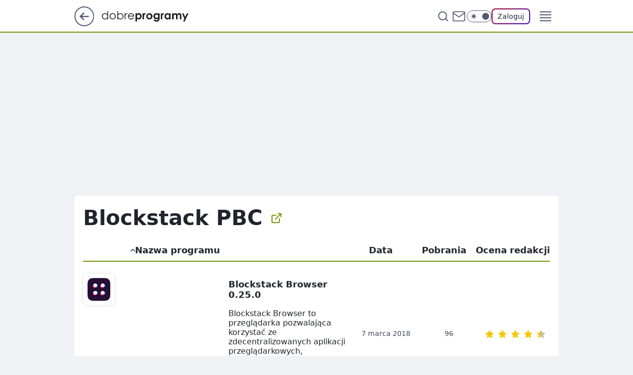

--- FILE ---
content_type: text/html; charset=utf-8
request_url: https://www.dobreprogramy.pl/blockstack-pbc,wydawca,6627212112951425
body_size: 12068
content:
<!doctype html><html lang="pl"><head><meta charSet="utf-8"/><meta http-equiv="x-ua-compatible" content="ie=edge"/><title data-react-helmet="true">Blockstack PBC - dobreprogramy</title><meta property="fb:app_id" content="1742181556037098"/><meta property="fb:pages" content="305335630685"/><meta property="og:site_name" content="dobreprogramy"/><meta property="og:locale" content="pl_PL"/><meta property="og:title" content="Blockstack PBC - dobreprogramy" data-react-helmet="true"/><meta property="og:description" content="Największy polski serwis o nowych technologiach - aktualności, oprogramowanie, publikacje, demonstracje, wideo, testy s…" data-react-helmet="true"/><meta property="og:url" content="https://www.dobreprogramy.pl/blockstack-pbc,wydawca,6627212112951425" data-react-helmet="true"/><meta name="twitter:card" content="summary" data-react-helmet="true"/><meta name="twitter:title" content="Blockstack PBC - dobreprogramy" data-react-helmet="true"/><meta name="twitter:description" content="Największy polski serwis o nowych technologiach - aktualności, oprogramowanie, publikacje, demonstracje, wideo, testy s…" data-react-helmet="true"/><meta property="og:type" content="website" data-react-helmet="true"/><meta property="og:image" content="https://www.dobreprogramy.pl/resources/tile-wide.png" data-react-helmet="true"/><meta property="og:image:url" content="https://www.dobreprogramy.pl/resources/tile-wide.png" data-react-helmet="true"/><meta property="og:image:width" content="1200" data-react-helmet="true"/><meta property="og:image:height" content="630" data-react-helmet="true"/><meta name="twitter:image" content="https://www.dobreprogramy.pl/resources/tile-wide.png" data-react-helmet="true"/><meta name="twitter:card" content="summary" data-react-helmet="true"/><meta name="twitter:site" content="@dobreprogramy"/><meta name="description" data-react-helmet="true" content="Największy polski serwis o nowych technologiach - aktualności, oprogramowanie, publikacje, demonstracje, wideo, testy s…"/><meta name="title" data-react-helmet="true" content="Blockstack PBC - dobreprogramy"/><meta name="logo" content="https://www.dobreprogramy.pl/L2xvZ28uY1MZFCwBFw5uR1pMeB1UGitdVgY0VRoI"/><meta name="viewport" content="width=device-width, initial-scale=1"/><meta name="breakpoints" content="629, 1139, 1365"/><meta name="content-width" content="device-width, 630, 980, 1280"/><link rel="manifest" href="/site.webmanifest"/><meta name="mobile-web-app-capable" content="yes"/><meta name="apple-mobile-web-app-capable" content="yes"/><meta name="apple-mobile-web-app-status-bar-style" content="black-translucent"/><meta name="theme-color" content="var(--color-pea-500)"/><link rel="apple-touch-icon" href="/resources/icons/icon.png"/><link href="/assets/9952fc4/staticStyles.css" rel="preload" as="style"/><link href="/assets/9952fc4/defaultThemeStyles.css" rel="preload" as="style"/><link href="/assets/9952fc4/0a14e48c.css" rel="preload" as="style"/><link href="/assets/9952fc4/d623c361.css" rel="preload" as="style"/><link href="https://www.dobreprogramy.pl/[base64]" rel="preload" as="script" crossorigin="anonymous"/><link href="https://www.wp.pl" rel="preconnect"/><link href="https://v.wpimg.pl" rel="preconnect"/><link href="https://www.googletagservices.com" rel="preconnect"/><link href="https://securepubads.g.doubleclick.net" rel="preconnect"/><link href="//connect.facebook.net" rel="dns-prefetch"/><link href="//cdn.pushpushgo.com" rel="dns-prefetch"/><link href="//ad.doubleclick.net" rel="dns-prefetch"/><link href="//pagead2.googlesyndication.com" rel="dns-prefetch"/><link href="//static.criteo.net" rel="dns-prefetch"/><link href="//fonts.googleapis.com" rel="dns-prefetch"/><link href="//fonts.gstatic.com" rel="dns-prefetch"/><link href="//c.amazon-adsystem.com" rel="dns-prefetch"/><link href="//bidder.criteo.com" rel="dns-prefetch"/><link href="//adx.adform.net" rel="dns-prefetch"/><link href="//fastlane.rubiconproject.com" rel="dns-prefetch"/><link href="//i.connectad.io" rel="dns-prefetch"/><link href="//hbopenbid.pubmatic.com" rel="dns-prefetch"/><link href="//htlb.casalemedia.com" rel="dns-prefetch"/><link href="//ib.adnxs.com" rel="dns-prefetch"/><link href="//ads.businessclick.com" rel="dns-prefetch"/><link href="//wirtualn-d.openx.net" rel="dns-prefetch"/><link href="//an.facebook.com" rel="dns-prefetch"/><link href="//a.teads.tv" rel="dns-prefetch"/><link href="//prebid-eu.creativecdn.com" rel="dns-prefetch"/><link rel="stylesheet" type="text/css" href="/assets/9952fc4/staticStyles.css"/><style id="inlineStyles">:root{--color-pea-50:#f5fbe1;--color-pea-100:#dbee9d;--color-pea-200:#8fbb01;--color-pea-300:#88ae04;--color-pea-400:#799e00;--color-pea-400-rgb:121, 158, 0;--color-pea-500:#729601;--color-pea-500-rgb:114, 150, 1;--color-pea-600:#6c8d00;--color-pea-700:#648300;--color-brand:var(--color-pea-500);--color-brand-rgb:var(--color-pea-500-rgb);--color-brand-lightened:#98c204;--color-brand-darkened:#759703;--color-brand-white:#f6fed7;--color-brand-link:var(--color-pea-500);--radius-brand:8px;}body.dark{--color-brand:var(--color-pea-400);--color-brand-rgb:var(--color-pea-400-rgb);--color-brand-link:var(--color-pea-200);}</style><link id="theme" rel="stylesheet" type="text/css" href="/assets/9952fc4/defaultThemeStyles.css"/><link rel="stylesheet" type="text/css" href="/assets/9952fc4/0a14e48c.css"/><link rel="stylesheet" type="text/css" href="/assets/9952fc4/d623c361.css"/><script src="https://www.dobreprogramy.pl/[base64]" crossorigin="anonymous"></script><script id="wpjslib-config">
          var screeningv2 = true;
          var WP = [];
          var wp_gaf_targeting = {"rv":"2","spin":"blzcymqa","rekids":"237763","prefly":"1","advSlots":"006","ctype":"programranking","cid":"","cview":"","cuct":"","ccategory":"","REKtagi":"","tmt":"","ciab":"","phtml":"www.dobreprogramy.pl/blockstack-pbc,wydawca,6627212112951425"};
          
          var rekid = '237763';
          var wp_sn = 'dobreprogramy';
          var wp_mobile = false;
          var wp_defer_vendors = 'siteReady';
          
          
          var wp_fb_id = null;
          var wp_push_notification_on = true;
          
          
          
          
  
  var wp_consent_color = 'var(--color-pea-500)'
  var wp_consent_logo = 'https://www.dobreprogramy.pl/logo.png'
  
  
  
  var wp_lang = 'pl';
  
          var wp_spa_config = {"platform":"desktop","payload":{"dot":{"ctype":"programranking","cplatform":"crisp","bunch":"AppsListing","href":"https://www.dobreprogramy.pl/blockstack-pbc,wydawca,6627212112951425","canonical":"https://www.dobreprogramy.pl/blockstack-pbc,wydawca,6627212112951425","darkmode":0}},"desktop":{"dot":{"base":"dobreprogramy","bunches":{"Home":"232275","Publication":"237755","Video":"237756","PublicationsListing":"237757","AppsIndex":"237763","AppsListing":"237763","App":"235655","AppPostDownload":"235662","AppThankYou":"235723","BlogsIndex":"237772","Blog":"237771","PublicationPremium":"240807","Gallery":"242492"}}},"mobile":{"dot":{"base":"dobreprogramy","bunches":{"Home":"234300","Publication":"237758","Video":"237759","PublicationsListing":"237760","AppsIndex":"237764","AppsListing":"237764","App":"235661","AppPostDownload":"235663","AppThankYou":"235663","BlogsIndex":"237774","Blog":"237773","PublicationPremium":"240808","Gallery":"242493"}}}};
          var TECH = true;
          
          wp_spa_config.payload.dot.layout = window.matchMedia('(min-width: 1366px)').matches ? 'wide' : 'narrow';
          window.matchMedia('(min-width: 1366px)').addEventListener('change', function(event) {
            wp_dot_addparams.layout = event.matches ? 'wide' : 'narrow';
          });
          
          var getPopoverAnchor = async () => document.querySelector('[data-role="onelogin-button"]');
          </script><meta name="gaf" content="blzcymqa"/><script id="gaf-fallback">!function(e,f){try{if(!document.cookie.match('(^|;)\s*WPdp=([^;]*)')||/google/i.test(window.navigator.userAgent))return;f.WP=f.WP||[];f.wp_pvid=f.wp_pvid||(function(){var output='';while(output.length<20){output+=Math.random().toString(16).substr(2);output=output.substr(0,20)}return output})(20);var abtest=function(){function e(t){return!(null==t)&&"object"==typeof t&&!Array.isArray(t)&&0<Object.keys(t).length}var t="",r=f.wp_abtest;return e(r)&&(t=Object.entries(r).map(([r,t])=>{if(e(t))return Object.entries(t).map(([t,e])=>r+"|"+t+"|"+e).join(";")}).join(";")),t}();var r,s,c=[["https://www","dobreprogramy","pl/[base64]"].join('.'),["pvid="+f.wp_pvid,(s=e.cookie.match(/(^|;)\s*PWA_adbd\s*=\s*([^;]+)/),"PWA_adbd="+(s?s.pop():"0")),location.search.substring(1),(r=e.referrer,r&&"PWAref="+encodeURIComponent(r.replace(/^https?:\/\//,""))),f.wp_sn&&"sn="+f.wp_sn, abtest&&"abtest="+encodeURIComponent(abtest)].filter(Boolean).join("&")].join("/?");e.write('<scr'+'ipt src="'+c+'"><\/scr'+'ipt>')}catch(_){console.error(_)}}(document,window);</script><script crossorigin="anonymous" src="https://www.dobreprogramy.pl/[base64]" id="wpjslib6" type="module" async=""></script><link rel="alternate" type="application/rss+xml" title="Aktualności" href="/rss/aktualnosci"/></head><body data-blocked-scroll="false" class=""><div data-container="true" id="root"><div class="bLzcDWiM"><div class="bLzcEHhQ"><div class="bLzcymqg"></div></div><div><script>(function (querySelector, slotNumber, querySelectorAlternative, handleNativeAd, nativeAdComponentClass) {var WP = window.WP;var setNative;if (handleNativeAd) {if (nativeAdComponentClass) {setNative = handleNativeAd(nativeAdComponentClass);}else {setNative = handleNativeAd;}}else {setNative = function (data, onViewCallback) {if (!window.callbacksAf) {window.callbacksAf = {};}var slotData = {dataNative: data,onViewCallback: onViewCallback,};window.callbacksAf[slotNumber] = slotData;};}if (typeof querySelector !== 'undefined' && typeof WP !== 'undefined') {WP.push(function () {WP.gaf.registerSlot(slotNumber, querySelector, {setNative: setNative,alternativeSlot: querySelectorAlternative,});});}})('.bLzcymqg', 6, '', null, '')</script></div></div><div class="bLzcDWiQ"><div class="bLzcEHhU"><div class="bLzcymqk"></div></div><div></div></div><div class="bLzcDWkr"><div class="bLzcEHjv"><div class="bLzcymrL"></div></div><div><script>(function (querySelector, slotNumber, querySelectorAlternative, handleNativeAd, nativeAdComponentClass) {var WP = window.WP;var setNative;if (handleNativeAd) {if (nativeAdComponentClass) {setNative = handleNativeAd(nativeAdComponentClass);}else {setNative = handleNativeAd;}}else {setNative = function (data, onViewCallback) {if (!window.callbacksAf) {window.callbacksAf = {};}var slotData = {dataNative: data,onViewCallback: onViewCallback,};window.callbacksAf[slotNumber] = slotData;};}if (typeof querySelector !== 'undefined' && typeof WP !== 'undefined') {WP.push(function () {WP.gaf.registerSlot(slotNumber, querySelector, {setNative: setNative,alternativeSlot: querySelectorAlternative,});});}})('.bLzcymrL', 89, '', null, '')</script></div></div><div class="blzcymqah"></div><div class="Nar"><header class="Xbf" data-st-area="header"><div class="Xb"><div class="B7b"><a href="https://www.wp.pl/?src01=20804" class="B7hx cHJldmVudENC" data-st-area="goToSG" target="_blank" rel="noopener"><svg xmlns="http://www.w3.org/2000/svg" width="41" height="40" fill="none" class="B7h1"><circle cx="20.447" cy="20" r="19" fill="transparent" stroke="currentColor" stroke-width="2"></circle><path fill="currentColor" d="m18.5 12.682-.166.133-6.855 6.472a1 1 0 0 0-.089.099l.117-.126q-.087.082-.155.175l-.103.167-.075.179q-.06.178-.06.374l.016.193.053.208.08.178.103.16.115.131 6.853 6.47a1.4 1.4 0 0 0 1.897 0 1.213 1.213 0 0 0 .141-1.634l-.14-.157-4.537-4.283H28.44c.741 0 1.342-.566 1.342-1.266 0-.635-.496-1.162-1.143-1.252l-.199-.014-12.744-.001 4.536-4.281c.472-.445.519-1.14.141-1.634l-.14-.158a1.4 1.4 0 0 0-1.55-.237z"></path></svg></a></div><div class="Xbh"><a href="/" class="E5of cHJldmVudENC" title="dobreprogramy"><svg class="header__siteLogo Xbj"><use href="/resources/siteLogo.svg#root"></use></svg></a></div><ul class="BXhf"><li class="D3ll"><div class="D3ln"><span class="HPvt HPvh HPvb"><a href="/programy,windows" class="FXa7 FXql D3a7 E5of cHJldmVudENC">Programy</a></span></div></li><li class="D3ll"><div class="D3ln"><span class="HPvt HPvh HPvb"><a href="https://polygamia.pl/" class="FXa7 FXql D3a7 E5of cHJldmVudENC" target="_blank" rel="noopener">Gry</a></span></div></li><li class="D3ll"><div class="D3ln"><span class="HPvt HPvh HPvb"><a href="https://forum.dobreprogramy.pl/" class="FXa7 FXql D3a7 E5of cHJldmVudENC" target="_blank" rel="noopener">Forum</a></span></div></li><li class="D3ll"><div class="D3ln"><span class="HPvt HPvh HPvb"><a href="oprogramowanie,temat,6025192534766209" class="FXa7 FXql D3a7 E5of cHJldmVudENC">Newsy</a></span></div></li><li class="D3ll"><div class="D3ln"><span class="HPvt HPvh HPvb"><a href="/dostales-dziwny-sms-lub-telefon-daj-nam-znac-ostrzezemy-innych,6859066034784928a" class="FXa7 FXqj FXql D3a7 E5of cHJldmVudENC">Zgłoś oszustwo</a></span></div></li><li class="D3ll"><div class="D3ln"><span class="HPvt HPvh HPvb"><a href="https://cyfrowibezpieczni.wp.pl/" class="FXa7 FXql D3a7 E5of cHJldmVudENC" target="_blank" rel="noopener">Cyfrowi Bezpieczni</a></span></div></li></ul><div class="B5ht"><div class="B5hv"><div class="Zb3 Zbz"><div class="Zb5"><div class="Zb7"><input type="text" class="Zb9" placeholder="Szukaj w dobreprogramy" value=""/><button type="button" class="HHb HHof Zcb" aria-label="Szukaj"><svg xmlns="http://www.w3.org/2000/svg" fill="none" stroke="currentColor" stroke-linecap="round" stroke-linejoin="round" stroke-width="2" viewBox="0 0 24 24" class="Zbd"><circle cx="11" cy="11" r="8"></circle><path d="m21 21-4.35-4.35"></path></svg></button></div></div></div></div><a href="https://poczta.wp.pl/login/login.html" class="cHJldmVudENC"><svg xmlns="http://www.w3.org/2000/svg" fill="none" viewBox="0 0 32 32" class="B5bd"><path stroke="currentColor" stroke-linecap="round" stroke-linejoin="round" stroke-width="1.8" d="M6.66 6.66h18.68a2.34 2.34 0 0 1 2.335 2.334v14.012a2.34 2.34 0 0 1-2.335 2.335H6.66a2.34 2.34 0 0 1-2.335-2.335V8.994A2.34 2.34 0 0 1 6.66 6.66"></path><path stroke="currentColor" stroke-linecap="round" stroke-linejoin="round" stroke-width="1.8" d="M27.676 8.994 16 17.168 4.324 8.994"></path></svg></a><div class="B5bv"><div><input type="checkbox" class="ARc5" id="darkModeCheckbox"/><label class="ARa-" for="darkModeCheckbox"><div class="ARc7"><svg xmlns="http://www.w3.org/2000/svg" fill="currentColor" viewBox="0 0 16 16" class="ARc9 ARc-"><path d="M15.293 11.293A8 8 0 0 1 4.707.707a8.001 8.001 0 1 0 10.586 10.586"></path></svg><svg xmlns="http://www.w3.org/2000/svg" fill="currentColor" viewBox="0 0 30 30" class="ARc9"><path d="M14.984.986A1 1 0 0 0 14 2v3a1 1 0 1 0 2 0V2A1 1 0 0 0 14.984.986M5.797 4.8a1 1 0 0 0-.695 1.717l2.12 2.12a1 1 0 1 0 1.415-1.413L6.516 5.102a1 1 0 0 0-.72-.303m18.375 0a1 1 0 0 0-.688.303l-2.12 2.12a1 1 0 1 0 1.413 1.415l2.121-2.121a1 1 0 0 0-.726-1.717M15 8a7 7 0 0 0-7 7 7 7 0 0 0 7 7 7 7 0 0 0 7-7 7 7 0 0 0-7-7M2 14a1 1 0 1 0 0 2h3a1 1 0 1 0 0-2zm23 0a1 1 0 1 0 0 2h3a1 1 0 1 0 0-2zM7.91 21.06a1 1 0 0 0-.687.303l-2.121 2.121a1 1 0 1 0 1.414 1.414l2.12-2.12a1 1 0 0 0-.726-1.717m14.15 0a1 1 0 0 0-.697 1.717l2.121 2.121a1 1 0 1 0 1.414-1.414l-2.12-2.12a1 1 0 0 0-.717-.303m-7.076 2.926A1 1 0 0 0 14 25v3a1 1 0 1 0 2 0v-3a1 1 0 0 0-1.016-1.014"></path></svg></div><div class="ARdd"></div></label></div></div><div class="JJcj"><button type="button" class="HHb HHof D-d9" aria-label="Zaloguj się" data-role="onelogin-button"><span class="HPwx D-l3 HPvh">Zaloguj</span></button><div class="JJch"></div></div></div><div class="Xbp"><div role="button" tabindex="0" aria-label="Menu" class="AHcn"><svg xmlns="http://www.w3.org/2000/svg" fill="none" viewBox="0 0 32 32"><path stroke="currentColor" stroke-linecap="round" stroke-linejoin="round" stroke-width="1.8" d="M5 19h22M5 13h22M5 7h22M5 25h22"></path></svg></div><div class="CBif"><aside class="CBin"><div class="CBip"><div class="Zb3 Zb1"><div class="Zb5"><div class="Zb7"><input type="text" class="Zb9" placeholder="Szukaj w dobreprogramy" value=""/><div class="Zcb"><svg xmlns="http://www.w3.org/2000/svg" fill="none" stroke="currentColor" stroke-linecap="round" stroke-linejoin="round" stroke-width="2" viewBox="0 0 24 24" class="Zbd"><circle cx="11" cy="11" r="8"></circle><path d="m21 21-4.35-4.35"></path></svg></div></div></div></div><nav class="CBij"><ul class="EBhf"><li class="EBl-"><span class="EBln"><div class="EBl9"><a href="/programy,windows" class="FXa7 EBa7 E5of cHJldmVudENC">Programy</a></div></span></li><li class="EBl-"><span class="EBln"><div class="EBl9"><a href="https://polygamia.pl/" class="FXa7 EBa7 E5of cHJldmVudENC" target="_blank" rel="noopener">Gry</a></div></span></li><li class="EBl-"><span class="EBln"><div class="EBl9"><a href="https://forum.dobreprogramy.pl/" class="FXa7 EBa7 E5of cHJldmVudENC" target="_blank" rel="noopener">Forum</a></div></span></li><li class="EBl-"><span class="EBln"><div class="EBl9"><a href="oprogramowanie,temat,6025192534766209" class="FXa7 EBa7 E5of cHJldmVudENC">Newsy</a></div></span></li><li class="EBl-"><span class="EBln"><div class="EBl9"><a href="/dostales-dziwny-sms-lub-telefon-daj-nam-znac-ostrzezemy-innych,6859066034784928a" class="FXa7 FXqj EBa7 E5of cHJldmVudENC">Zgłoś oszustwo</a></div></span></li><li class="EBl-"><span class="EBln"><div class="EBl9"><a href="https://cyfrowibezpieczni.wp.pl/" class="FXa7 EBa7 E5of cHJldmVudENC" target="_blank" rel="noopener">Cyfrowi Bezpieczni</a></div></span></li></ul></nav></div></aside></div></div></div><div id="loading-bar" class="BZhh"></div></header></div><div class="bLzcBPlx"></div><div class="Nan"><div class="Jv"><style>.bLzcyXph{
      min-height: 0px;
      display: flex;
      align-items: center;
      justify-content: center;
      margin: 15px auto;
    }
      .bLzcDljF{
    min-height: inherit;
    height: inherit;
    position: inherit;
    display: inherit;
    flex: 0 0 100%;
  }</style><div class="bLzcyXph Hj Hv Hl"><div><script>(function (slotNumber, querySelector, optionsRaw) {
    var WP = window.WP;
    var options = optionsRaw && JSON.parse(optionsRaw);
    WP.push(function () {
        WP.gaf.registerPlaceholder(slotNumber, querySelector, options);
    });
}(3, '.bLzcyXph' , '{"fixed":true,"sticky":false,"durable":false,"margin":"15px auto"}'))</script></div><img class="bLzczIol" src="https://v.wpimg.pl/ZXJfd3AudTkrBBIAbg54LGhcRlAxHQUrPgJGH2MAeGJoSQ1eIBI_K2UHAEVuBTY5KQMMXC0RPyoVERQdMgM9ejc"/><div class="bLzcDljF"><style>.bLzcDWiJ, .bLzcEHhN {
    min-height: inherit;
    height: inherit;
    position: inherit;
    display: inherit;
    flex: 0 0 100%;
  }</style><div class="bLzcDWiJ"><div class="bLzcEHhN"><div class="bLzcymqd"></div></div><div><script>(function (querySelector, slotNumber, querySelectorAlternative, handleNativeAd, nativeAdComponentClass) {var WP = window.WP;var setNative;if (handleNativeAd) {if (nativeAdComponentClass) {setNative = handleNativeAd(nativeAdComponentClass);}else {setNative = handleNativeAd;}}else {setNative = function (data, onViewCallback) {if (!window.callbacksAf) {window.callbacksAf = {};}var slotData = {dataNative: data,onViewCallback: onViewCallback,};window.callbacksAf[slotNumber] = slotData;};}if (typeof querySelector !== 'undefined' && typeof WP !== 'undefined') {WP.push(function () {WP.gaf.registerSlot(slotNumber, querySelector, {setNative: setNative,alternativeSlot: querySelectorAlternative,});});}})('.bLzcymqd', 3, '.bLzcBemt', null, '')</script></div></div></div></div></div></div><div class="bLzcBPlA"></div><main class="CFat wpp-floating"><div><div class="HLgl KTgl"><h1 class="HLbf">Blockstack PBC</h1><a href="https://blockstack.org/about" class="KTaex cHJldmVudENC" target="_blank" rel="noopener nofollow"><svg xmlns="http://www.w3.org/2000/svg" width="24" height="24" fill="none" stroke="currentColor" stroke-linecap="round" stroke-linejoin="round" stroke-width="2" class="KTaez"><path d="M18 13v6a2 2 0 0 1-2 2H5a2 2 0 0 1-2-2V8a2 2 0 0 1 2-2h6m4-3h6v6m-11 5L21 3"></path></svg></a></div></div><div class="QHij"><span class="QHaqn"><button type="button" class="HHb HHof QHcb"><svg xmlns="http://www.w3.org/2000/svg" width="24" height="24" fill="currentColor" viewBox="0 0 24 14.133" class="QHaql"><path d="m12 3.957 8.979 8.979a1.32 1.32 0 0 0 1.854 0l.777-.781a1.43 1.43 0 0 0 .39-.927 1.55 1.55 0 0 0-.39-.976L12.923-.435a1.32 1.32 0 0 0-1.854 0L.382 10.252a1.32 1.32 0 0 0 0 1.854l.781.781a1.27 1.27 0 0 0 1.854 0Z"></path></svg>Nazwa programu</button></span><div class="QHaqp"><span class="QHaqn"><button type="button" class="HHb HHof QHcb">Data</button></span><span class="QHaqn"><button type="button" class="HHb HHof QHcb">Pobrania</button></span><span class="QHaqn"><button type="button" class="HHb HHof QHcb">Ocena redakcji</button></span></div></div><div class="KJaeb"><div class="KPaen"><div id="ssr" class="KJax KXae5"><div class="KHb" id="6628441000887937" data-index="0" data-id="6628441000887937"><a href="/blockstack-browser,program,macos,6628441000887937" class="KHbd E5of cHJldmVudENC" title="Blockstack Browser"><div class="U5b"><img src="https://v.wpimg.pl/YjRjOS5wdgszCDlgGgx7HnBQbTpcVXVIJ0h1cRoUdlxkEnllGh40DXwOIDFHEikYPQ09MlgOdxo-RQY-VBA8GX0-IDxZPjoFPEV3YwxEaEU0XXdkAxI4C38Id2QNWm1YYVtiawJGP0dhCCtjVxRpWDBeLGobBzcNcBc" alt="Blockstack Browser icon"/></div></a><a href="/blockstack-browser,program,macos,6628441000887937" class="KHat E5of cHJldmVudENC"><div class="KHqt"><div class="KHad1"><h2 class="HPwb KHq1 HPvh HPvd">Blockstack Browser 0.25.0</h2></div><span class="HPwx KHadz HPvh"><p>Blockstack Browser to przeglądarka pozwalająca korzystać ze zdecentralizowanych aplikacji przeglądarkowych, rozwijanych w sieci <a href="http://blockstack.org">Blockstack</a>, nazywającej się „zdecentralizowanym Internetem”.</p></span></div><span class="KHqx"><time dateTime="2018-03-07T12:57:00.000Z" class="KHad3" data-label="Data">7 marca 2018</time><span class="KHad3" data-label="Pobrania">96</span><div class="KHad3" data-label="Ocena redakcji" data-suffix="4.5"><ul class="IJb" role="radiogroup" data-value="4.5"><li class="IJzj"><svg xmlns="http://www.w3.org/2000/svg" viewBox="0 0 17.772 17" class="IJy- IJzf" role="radio" aria-checked="true" aria-posinset="1" aria-setsize="5" tabindex="-1"><path fill="currentColor" d="m8.886 1 2.437 4.937 5.45.8-3.943 3.837.93 5.426-4.874-2.563L4.013 16l.931-5.426L1 6.733l5.45-.8Z"></path></svg></li><li class="IJzj"><svg xmlns="http://www.w3.org/2000/svg" viewBox="0 0 17.772 17" class="IJy- IJzf" role="radio" aria-checked="true" aria-posinset="2" aria-setsize="5" tabindex="-1"><path fill="currentColor" d="m8.886 1 2.437 4.937 5.45.8-3.943 3.837.93 5.426-4.874-2.563L4.013 16l.931-5.426L1 6.733l5.45-.8Z"></path></svg></li><li class="IJzj"><svg xmlns="http://www.w3.org/2000/svg" viewBox="0 0 17.772 17" class="IJy- IJzf" role="radio" aria-checked="true" aria-posinset="3" aria-setsize="5" tabindex="-1"><path fill="currentColor" d="m8.886 1 2.437 4.937 5.45.8-3.943 3.837.93 5.426-4.874-2.563L4.013 16l.931-5.426L1 6.733l5.45-.8Z"></path></svg></li><li class="IJzj"><svg xmlns="http://www.w3.org/2000/svg" viewBox="0 0 17.772 17" class="IJy- IJzf" role="radio" aria-checked="true" aria-posinset="4" aria-setsize="5" tabindex="-1"><path fill="currentColor" d="m8.886 1 2.437 4.937 5.45.8-3.943 3.837.93 5.426-4.874-2.563L4.013 16l.931-5.426L1 6.733l5.45-.8Z"></path></svg></li><li class="IJzj"><svg xmlns="http://www.w3.org/2000/svg" viewBox="0 0 17.772 17" class="IJy- IJzf" role="radio" aria-checked="true" aria-posinset="5" aria-setsize="5" tabindex="-1"><defs><linearGradient id="gradient" x1="0" x2="100%" y1="0" y2="0"><stop offset="50%" stop-color="currentColor"></stop><stop offset="50%" stop-color="#bbb"></stop></linearGradient></defs><path fill="url(#gradient)" d="m9.886 2 2.437 4.937 5.45.8-3.943 3.837.93 5.426-4.874-2.563L5.013 17l.931-5.426L2 7.733l5.45-.8Z" transform="translate(-1 -1)"></path></svg></li></ul></div></span></a></div><div class="KHb" id="6628440984750209" data-index="1" data-id="6628440984750209"><a href="/blockstack-browser,program,windows,6628440984750209" class="KHbd E5of cHJldmVudENC" title="Blockstack Browser"><div class="U5b"><img src="https://v.wpimg.pl/YWY2My5wdjY4UDtKGgx7I3sIbxBcVXV1LBB3WxoUdmFvSntPGh40MHdWIhtHEiklNlU_GFgOdyc1HQQUVBA8JHZmIhZZPjo4Nx11SQxEaXg9BnRLV09uYHQKKE9TWm02bwpgGwIVbXo8VChBDUBoYzhUe0obBzcwe08" alt="Blockstack Browser icon"/></div></a><a href="/blockstack-browser,program,windows,6628440984750209" class="KHat E5of cHJldmVudENC"><div class="KHqt"><div class="KHad1"><h2 class="HPwb KHq1 HPvh HPvd">Blockstack Browser 0.25.0</h2></div><span class="HPwx KHadz HPvh"><p>Blockstack Browser to przeglądarka pozwalająca korzystać ze zdecentralizowanych aplikacji, działających w infrastrukturze <a href="http://blockstack.org">Blockstack</a>. Przeglądarka działa jako proxy, z którym należy się połączyć korzystając ze swojej ulubionej przeglądarki internetowej.</p></span></div><span class="KHqx"><time dateTime="2018-03-07T12:15:00.000Z" class="KHad3" data-label="Data">7 marca 2018</time><span class="KHad3" data-label="Pobrania">978</span><div class="KHad3" data-label="Ocena redakcji" data-suffix="4.5"><ul class="IJb" role="radiogroup" data-value="4.5"><li class="IJzj"><svg xmlns="http://www.w3.org/2000/svg" viewBox="0 0 17.772 17" class="IJy- IJzf" role="radio" aria-checked="true" aria-posinset="1" aria-setsize="5" tabindex="-1"><path fill="currentColor" d="m8.886 1 2.437 4.937 5.45.8-3.943 3.837.93 5.426-4.874-2.563L4.013 16l.931-5.426L1 6.733l5.45-.8Z"></path></svg></li><li class="IJzj"><svg xmlns="http://www.w3.org/2000/svg" viewBox="0 0 17.772 17" class="IJy- IJzf" role="radio" aria-checked="true" aria-posinset="2" aria-setsize="5" tabindex="-1"><path fill="currentColor" d="m8.886 1 2.437 4.937 5.45.8-3.943 3.837.93 5.426-4.874-2.563L4.013 16l.931-5.426L1 6.733l5.45-.8Z"></path></svg></li><li class="IJzj"><svg xmlns="http://www.w3.org/2000/svg" viewBox="0 0 17.772 17" class="IJy- IJzf" role="radio" aria-checked="true" aria-posinset="3" aria-setsize="5" tabindex="-1"><path fill="currentColor" d="m8.886 1 2.437 4.937 5.45.8-3.943 3.837.93 5.426-4.874-2.563L4.013 16l.931-5.426L1 6.733l5.45-.8Z"></path></svg></li><li class="IJzj"><svg xmlns="http://www.w3.org/2000/svg" viewBox="0 0 17.772 17" class="IJy- IJzf" role="radio" aria-checked="true" aria-posinset="4" aria-setsize="5" tabindex="-1"><path fill="currentColor" d="m8.886 1 2.437 4.937 5.45.8-3.943 3.837.93 5.426-4.874-2.563L4.013 16l.931-5.426L1 6.733l5.45-.8Z"></path></svg></li><li class="IJzj"><svg xmlns="http://www.w3.org/2000/svg" viewBox="0 0 17.772 17" class="IJy- IJzf" role="radio" aria-checked="true" aria-posinset="5" aria-setsize="5" tabindex="-1"><defs><linearGradient id="gradient" x1="0" x2="100%" y1="0" y2="0"><stop offset="50%" stop-color="currentColor"></stop><stop offset="50%" stop-color="#bbb"></stop></linearGradient></defs><path fill="url(#gradient)" d="m9.886 2 2.437 4.937 5.45.8-3.943 3.837.93 5.426-4.874-2.563L5.013 17l.931-5.426L2 7.733l5.45-.8Z" transform="translate(-1 -1)"></path></svg></li></ul></div></span></a></div></div><div></div></div></div></main><!--$--><footer class="Rav" style="margin-bottom:0" data-st-area="footer"><div class="CTix CTiz"><div class="CTb"><div class="CTi1"><div class="HTb"><span class="HPvr HTxj HPvh HPvb">Programy</span><ul class="HTxl"><li class="HPvr HPvh"><a href="/katalogowanie-i-obrobka-zdjec,programy,windows,6505378848450177" class="E5of cHJldmVudENC">Programy do obróbki zdjęć</a></li><li class="HPvr HPvh"><a href="/tworzenie-i-edycja-muzyki,programy,windows,6505378874984577" class="E5of cHJldmVudENC">Programy do tworzenia muzyki</a></li><li class="HPvr HPvh"><a href="/aranzacja-wnetrz-i-ogrodow,programy,windows,6505378790758529" class="E5of cHJldmVudENC">Programy do projektowania wnętrz</a></li><li class="HPvr HPvh"><a href="/tworzenie-i-edycja-filmow,programy,windows,6505378873776257" class="E5of cHJldmVudENC">Programy do montażu filmów</a></li><li class="HPvr HPvh"><a href="/programy-antywirusowe,programy,windows,6505378757949569" class="E5of cHJldmVudENC">Programy antywirusowe</a></li><li class="HPvr HPvh"><a href="/programy-dla-dzieci,programy,windows,6505378791671425" class="E5of cHJldmVudENC">Programy dla dzieci</a></li><li class="HPvr HPvh"><a href="/tworzenie-i-edycja-grafiki-rastrowej,programy,windows,6505378824545921" class="E5of cHJldmVudENC">Programy do tworzenia grafiki</a></li><li class="HPvr HPvh"><a href="/programy,windows,nowe" class="E5of cHJldmVudENC">Nowe programy</a></li></ul></div><div class="HTb"><span class="HPvr HTxj HPvh HPvb">Na skróty</span><ul class="HTxl"><li class="HPvr HPvh"><a href="/poradniki,temat,6034781619700353" class="E5of cHJldmVudENC">Poradniki</a></li><li class="HPvr HPvh"><a href="/sprzet,temat,6078362966025345" class="E5of cHJldmVudENC">Aktualności sprzętowe</a></li><li class="HPvr HPvh"><a href="/cyberbezpieczenstwo,temat,6025185487884929" class="E5of cHJldmVudENC">Cyberbezpieczeństwo</a></li><li class="HPvr HPvh"><a href="/system-operacyjny,temat,6034777395299457" class="E5of cHJldmVudENC">System operacyjny</a></li></ul></div></div></div></div><div class="Rax"><div class="Rb"><span class="Ra3">© <!-- -->dobreprogramy</span><div class="Raz"><span class="Ra5">·</span><a href="/strona/redakcja" class="Ra7 cHJldmVudENC">Redakcja</a></div><div class="Raz"><span class="Ra5">·</span><a href="https://holding.wp.pl/zasady" class="Ra7 cHJldmVudENC" target="_blank" rel="noopener">Regulamin</a></div><div class="Raz"><span class="Ra5">·</span><a href="https://reklama.wp.pl" class="Ra7 cHJldmVudENC" target="_blank" rel="noopener">Reklama</a></div><div class="Raz"><span class="Ra5">·</span><a href="https://dziejesie.wp.pl/" class="Ra7 cHJldmVudENC" target="_blank" rel="noopener">Zgłoś temat</a></div><div class="Raz"><span class="Ra5">·</span><a href="https://holding.wp.pl/poufnosc" class="Ra7 cHJldmVudENC" target="_blank" rel="noopener">Polityka prywatności</a></div><div class="Raz"><span class="Ra5">·</span><button type="button" class="manageGdprButton">Ustawienia prywatności</button></div></div><p class="CHb">Pobieranie, zwielokrotnianie, przechowywanie lub jakiekolwiek inne wykorzystywanie treści dostępnych w niniejszym serwisie - bez względu na ich charakter i sposób wyrażenia (w szczególności lecz nie wyłącznie: słowne, słowno-muzyczne, muzyczne, audiowizualne, audialne, tekstowe, graficzne i zawarte w nich dane i informacje, bazy danych i zawarte w nich dane) oraz formę (np. literackie, publicystyczne, naukowe, kartograficzne, programy komputerowe, plastyczne, fotograficzne) wymaga uprzedniej i jednoznacznej zgody Wirtualna Polska Media Spółka Akcyjna z siedzibą w Warszawie, będącej właścicielem niniejszego serwisu, bez względu na sposób ich eksploracji i wykorzystaną metodę (manualną lub zautomatyzowaną technikę, w tym z użyciem programów uczenia maszynowego lub sztucznej inteligencji). Powyższe zastrzeżenie nie dotyczy wykorzystywania jedynie w celu ułatwienia ich wyszukiwania przez wyszukiwarki internetowe oraz korzystania w ramach stosunków umownych lub dozwolonego użytku określonego przez właściwe przepisy prawa.<span>Szczegółowa treść dotycząca niniejszego zastrzeżenia znajduje się<!-- -->  <a href="https://holding.wp.pl/zastrzezenie-prawno-autorskie" class="cHJldmVudENC" target="_blank" rel="noopener">tutaj</a>.</span></p></div></footer><!--/$--><div class="bLzcDWiO"><div class="bLzcEHhS"><div class="bLzcymqi"></div></div><div></div></div></div><div id="bottom-sticky-container"><div id="bottom-sticky-ads-container"></div></div><div id="modal-placement"></div><script>window.__TECH_STATE__={"restApiClientUrl":"/","configurationApiPath":"/configuration-api","productId":"6504404458915457","graphqlUrl":"/graphql","state":{"productId":"6504404458915457","originalUrl":"/blockstack-pbc,wydawca,6627212112951425","publicSiteDetails":{"id":1,"title":"dobreprogramy","description":"Największy polski serwis o nowych technologiach - aktualności, oprogramowanie, publikacje, demonstracje, wideo, testy sprzętu i nie tylko...","codename":"dobreprogramy","domain":"https://www.dobreprogramy.pl","social":{"twitter":{"accountName":"@dobreprogramy"},"facebook":{"accountName":"dobreprogramy","oAuth":true,"appId":"1742181556037098","clientToken":"28964c2380a296f410e4f7c24f18358e","pageId":"305335630685","admins":[]},"google":{"oAuth":true,"clientId":"145359203956-c6385q1g21jlvc4rmt9ti5tp8h9cs8q6.apps.googleusercontent.com"},"wp1Login":{"clientId":"dobreprogramy","olOrigin":"https://1login.wp.pl"},"giphy":{"appId":"sQK9FPEEd9Ih6icRBPMRfH03bo0BeH1X"},"samitoPushManager":true},"reCaptcha":{"siteKey":"6LefgqsUAAAAAFfR52wUjbnenmNpIOZ7sWPiJXhk"},"sn":"dobreprogramy","content":{"blogCoverUrl":"https://tech.wpcdn.pl/assets/covers/dobreprogramyBlogLogo.png","defaultCoverUrl":"https://tech.wpcdn.pl/assets/covers/dobreprogramy.png","forumUrl":"https://forum.dobreprogramy.pl","maxLightboxImageWidth":1720,"topCommentsSince":0,"n2crEditorUrl":"https://n2cr-editor.grupawp.pl","authEnabled":true,"localProfileSource":"techApi","categoryRootId":"6505361959594113","configurationsId":{"seoFooter":"6888668465394752","header":"6915650292258240","customItemsConfig":"7034520404698496","sponsoredItems":"7036815878120480","breakingNewsBar":"6723076098585152"}},"technicalTagPrefix":"dobreprogramy","rekids":{"desktop":{"Home":"232275","Publication":"237755","Video":"237756","PublicationsListing":"237757","AppsIndex":"237763","AppsListing":"237763","App":"235655","AppPostDownload":"235662","AppThankYou":"235723","BlogsIndex":"237772","Blog":"237771","PublicationPremium":"240807","Gallery":"242492"},"mobile":{"Home":"234300","Publication":"237758","Video":"237759","PublicationsListing":"237760","AppsIndex":"237764","AppsListing":"237764","App":"235661","AppPostDownload":"235663","AppThankYou":"235663","BlogsIndex":"237774","Blog":"237773","PublicationPremium":"240808","Gallery":"242493"}},"forceSPAExit":true},"platform":{"platformName":"macos","platformId":4,"isMobile":false,"isBot":false,"is64Bit":false,"referer":2},"history":null,"selectedTheme":"default","isUserAdult":false,"ssrTimestamp":1769107411366,"isQueryChange":false,"isInitialRender":true,"scrollLocked":false,"userProfile":{"email":"","isLoggedIn":false,"localProfile":{"source":"techApi","payload":{"id":1,"username":"Anonim","avatar":"","dateJoined":"","lastLogin":"","commentsCount":0,"reviewsCount":0,"coverImage":"","site":0,"groups":[],"settings":{"hideAnonymousComments":false},"ignored":[]}},"shouldConnectLocalProfile":false},"logoutData":{"isLogoutView":false,"isNoAdLogoutView":false,"hasLogoutAdFlow":false},"authEnabled":true,"adsEnabled":true,"sectionBrandingEnabled":false,"isLoadingBarAnimated":false,"isLightweightMode":false,"gafSpin":"blzcymqa"}}</script><script>window.__APOLLO_STATE__=[["getHeaderConfiguration||{\"id\":\"6915650292258240\"}",{"data":{"configuration":{"id":"6915650292258240","__typename":"Configuration","data":{"supportedLanguages":null,"__typename":"HeaderEntries","navigation":[{"label":"Programy","url":"/programy,windows","brandColored":null,"sponsored":null,"children":null},{"label":"Gry","url":"https://polygamia.pl/","brandColored":null,"sponsored":null,"children":null},{"label":"Forum","url":"https://forum.dobreprogramy.pl/","brandColored":null,"sponsored":null,"children":null},{"label":"Newsy","url":"oprogramowanie,temat,6025192534766209","brandColored":null,"sponsored":null,"children":null},{"label":"Zgłoś oszustwo","url":"/dostales-dziwny-sms-lub-telefon-daj-nam-znac-ostrzezemy-innych,6859066034784928a","brandColored":true,"sponsored":null,"children":null},{"label":"Cyfrowi Bezpieczni","url":"https://cyfrowibezpieczni.wp.pl/","brandColored":null,"children":null,"sponsored":{"isSponsored":false,"doFollow":true}}],"relatedProducts":[{"title":"dobreprogramy","url":"https://www.dobreprogramy.pl","productId":"6504404458915457","tags":[{"id":"5984464500118657","name":"bezpieczeństwo","slug":"bezpieczenstwo","url":null},{"id":"5865264593306241","name":"internet","slug":"internet","url":null},{"id":"6025192534766209","name":"oprogramowanie","slug":"oprogramowanie","url":null}]},{"title":"WP Tech","url":"https://tech.wp.pl","productId":"6025266535752833","tags":[{"id":"6004696189903489","name":"militaria","slug":"militaria","url":null},{"id":"5984466596775041","name":"nauka","slug":"nauka","url":null},{"id":"5984493782360705","name":"kosmos","slug":"kosmos","url":null}]},{"title":"Gadżetomania","url":"https://gadzetomania.pl","productId":"6529509757056641","tags":[{"id":"6025194987364993","name":"rtv","slug":"rtv","url":null},{"id":"6008941124117121","name":"gadżety","slug":"gadzety","url":null},{"id":"6034854973489793","name":"fotowoltaika","slug":"fotowoltaika","url":null}]}]}}}}],["getSeoFooterConfiguration||{\"id\":\"6888668465394752\"}",{"data":{"configuration":{"id":"6888668465394752","__typename":"Configuration","data":{"additionalLinks":null,"__typename":"SeoFooterEntries","extra":[],"main":[{"categoryTitle":"Programy","links":[{"label":"Programy do obróbki zdjęć","url":"/katalogowanie-i-obrobka-zdjec,programy,windows,6505378848450177","dofollow":null,"sponsored":null},{"label":"Programy do tworzenia muzyki","url":"/tworzenie-i-edycja-muzyki,programy,windows,6505378874984577","dofollow":null,"sponsored":null},{"label":"Programy do projektowania wnętrz","url":"/aranzacja-wnetrz-i-ogrodow,programy,windows,6505378790758529","dofollow":null,"sponsored":null},{"label":"Programy do montażu filmów","url":"/tworzenie-i-edycja-filmow,programy,windows,6505378873776257","dofollow":null,"sponsored":null},{"label":"Programy antywirusowe","url":"/programy-antywirusowe,programy,windows,6505378757949569","dofollow":null,"sponsored":null},{"label":"Programy dla dzieci","url":"/programy-dla-dzieci,programy,windows,6505378791671425","dofollow":null,"sponsored":null},{"label":"Programy do tworzenia grafiki","url":"/tworzenie-i-edycja-grafiki-rastrowej,programy,windows,6505378824545921","dofollow":null,"sponsored":null},{"label":"Nowe programy","url":"/programy,windows,nowe","dofollow":null,"sponsored":null}]},{"categoryTitle":"Na skróty","links":[{"label":"Poradniki","url":"/poradniki,temat,6034781619700353","dofollow":null,"sponsored":null},{"label":"Aktualności sprzętowe","url":"/sprzet,temat,6078362966025345","dofollow":null,"sponsored":null},{"label":"Cyberbezpieczeństwo","url":"/cyberbezpieczenstwo,temat,6025185487884929","dofollow":null,"sponsored":null},{"label":"System operacyjny","url":"/system-operacyjny,temat,6034777395299457","dofollow":null,"sponsored":null}]}]}}}}],["getOrganizationData||{\"organizationId\":\"6627212112951425\"}",{"data":{"collections":{"organization":{"id":"6627212112951425","slug":"blockstack-pbc","name":"Blockstack PBC","url":"https://blockstack.org/about","__typename":"CollectionOrganization"},"__typename":"Collections"}}}],["getAppsByPublisher||{\"sortBy\":\"NAME\",\"sortAscending\":true,\"offset\":0,\"productIds\":[\"6504404458915457\"],\"publisherId\":\"6627212112951425\",\"first\":16}",{"data":{"collections":{"records":{"edges":[{"node":{"name":"Blockstack Browser","id":"6628441000887937","slug":"blockstack-browser","relativeProductUrl":"/blockstack-browser,program,macos,6628441000887937","summary":"\u003cp>Blockstack Browser to przeglądarka pozwalająca korzystać ze zdecentralizowanych aplikacji przeglądarkowych, rozwijanych w sieci \u003ca href=\"http://blockstack.org\">Blockstack\u003c/a>, nazywającej się „zdecentralizowanym Internetem”.\u003c/p>","published":1520427423,"tagsTechnical":[{"name":"platform:macos","__typename":"CollectionSearchRecordTag"}],"categories":[{"name":"Technology & Computing","slug":"technology-computing","primary":false,"id":"5796577559449793","secondaryCid":"IAB19","taxonomy":"category","__typename":"CollectionSearchRecordTag"},{"name":"Przeglądarki stron WWW","slug":"przegladarki-stron-www","primary":true,"id":"6505385849821313","secondaryCid":"DP-832","taxonomy":"category","__typename":"CollectionSearchRecordTag"},{"name":"CommunicationApplication","slug":"communicationapplication","primary":false,"id":"6583707075344001","secondaryCid":"GOOGLE-APP-16","taxonomy":"category","__typename":"CollectionSearchRecordTag"}],"softwareApp":{"softwareVersion":"0.25.0","inLanguage":"","dateUpdated":1520427420,"staffRating":4.5,"__typename":"CollectionSearchSoftwareApp"},"icon":{"url":"https://img.dobreprogramy.pl/Images/ToolIcon/80931/f7876eaa-b878-4231-871f-3bd0bc02b4c9.png","__typename":"Image"},"sponsored":false,"downloadsCount":[{"count":96,"__typename":"Counter"}],"__typename":"CollectionSearchRecord"},"__typename":"CollectionRecordsEdge"},{"node":{"name":"Blockstack Browser","id":"6628440984750209","slug":"blockstack-browser","relativeProductUrl":"/blockstack-browser,program,windows,6628440984750209","summary":"\u003cp>Blockstack Browser to przeglądarka pozwalająca korzystać ze zdecentralizowanych aplikacji, działających w infrastrukturze \u003ca href=\"http://blockstack.org\">Blockstack\u003c/a>. Przeglądarka działa jako proxy, z którym należy się połączyć korzystając ze swojej ulubionej przeglądarki internetowej.\u003c/p>","published":1520424946,"tagsTechnical":[{"name":"platform:windows","__typename":"CollectionSearchRecordTag"}],"categories":[{"name":"Technology & Computing","slug":"technology-computing","primary":false,"id":"5796577559449793","secondaryCid":"IAB19","taxonomy":"category","__typename":"CollectionSearchRecordTag"},{"name":"Przeglądarki stron WWW","slug":"przegladarki-stron-www","primary":true,"id":"6505378863433345","secondaryCid":"DP-181","taxonomy":"category","__typename":"CollectionSearchRecordTag"},{"name":"BrowserApplication","slug":"browserapplication","primary":false,"id":"6583707013941377","secondaryCid":"GOOGLE-APP-15","taxonomy":"category","__typename":"CollectionSearchRecordTag"},{"name":"Social Networking","slug":"social-networking","primary":false,"id":"6791912079814144","secondaryCid":"IAB-v3-628","taxonomy":"category","__typename":"CollectionSearchRecordTag"}],"softwareApp":{"softwareVersion":"0.25.0","inLanguage":"","dateUpdated":1520424900,"staffRating":4.5,"__typename":"CollectionSearchSoftwareApp"},"icon":{"url":"https://img.dobreprogramy.pl/Images/ToolIcon/80930/d492b877-8e6f-4a68-b7b4-efe88714af63.png","__typename":"Image"},"sponsored":false,"downloadsCount":[{"count":978,"__typename":"Counter"}],"__typename":"CollectionSearchRecord"},"__typename":"CollectionRecordsEdge"}],"pageInfo":{"totalCount":2,"__typename":"PageInfo"},"__typename":"CollectionRecordsConnection"},"__typename":"Collections"}}}]];</script><script>window.__CRISP__={"language":"pl_PL","baseUrl":"","siteDomain":"www.dobreprogramy.pl","localProfileSource":"techApi"}</script><script>(function (w, timeout) {
    performance.mark('CrispLoadAdsFirstStart');
    var loadingDone = false;
    var t;

    w.loadScript = function() {
      if (loadingDone) return;
      (function () {
        clearTimeout(t);
        loadingDone = true;
        ! function (e, t, r) {
          function n() {
            for (; d[0] && "loaded" == d[0][f];) c = d.shift(), c[o] = !i.parentNode.insertBefore(c, i)
          }
          for (var s, a, c, d = [], i = e.scripts[0], o = "onreadystatechange", f = "readyState"; s = r.shift();) a = e.createElement(t), a.type = "module", "async" in i ? (a.async = !1, e.head.appendChild(a)) : i[f] ? (d.push(a), a[o] = n, a) : e.write("<" + t + ' src="' + s + '" charset="utf-8" defer></' + t + ">"), a.src = s
          performance.mark('CrispLoadAdsFirstEnd');
          performance.mark('CrispAppScriptsLoadStart');        
          }(document, "script", [
          '/assets/9952fc4/80c166e8.js',
'/assets/e7e9dea4.js',
'/assets/321b4d6c.js',
'/assets/12ecadc0.js',
'/assets/9952fc4/49f855e0.js'
        ]);
      }());
    };

    t = setTimeout(function () {
      w.loadScript();
    }, timeout);
  })(window, 2000);</script><script>
  WP.push(function() {
    WP.gaf.loadBunch('237763', function () { window.loadScript(); }, true);
  })</script><script>
if ('serviceWorker' in navigator) {
    window.addEventListener('load', () => {
      navigator.serviceWorker
        .register('/sw.js')
        .then(registration => {
          if (navigator.serviceWorker.controller) {
            window['serviceWorkerReady'] = true;
            window.dispatchEvent(new CustomEvent('service-worker-ready'));
          }
      })
      .catch(err => {
        console.log('service worker could not be registered', err);
      });
  });
}</script><script type="application/ld+json">{"@context":"https://schema.org/","@type":"WebPage","name":"dobreprogramy"}</script></body></html>

--- FILE ---
content_type: application/javascript
request_url: https://rek.www.wp.pl/gaf.js?rv=2&sn=dobreprogramy&pvid=da19f2242d98129df552&rekids=237763&phtml=www.dobreprogramy.pl%2Fblockstack-pbc%2Cwydawca%2C6627212112951425&abtest=adtech%7CPRGM-1047%7CA%3Badtech%7CPU-335%7CA%3Badtech%7CPRG-3468%7CB%3Badtech%7CPRGM-1036%7CB%3Badtech%7CFP-76%7CA%3Badtech%7CPRGM-1356%7CB%3Badtech%7CPRGM-1419%7CB%3Badtech%7CPRGM-1589%7CA%3Badtech%7CPRGM-1576%7CA%3Badtech%7CPRGM-1443%7CA%3Badtech%7CPRGM-1587%7CD%3Badtech%7CPRGM-1615%7CA%3Badtech%7CPRGM-1215%7CC&PWA_adbd=0&darkmode=0&highLayout=0&layout=narrow&navType=navigate&cdl=0&ctype=programranking&vw=1280&vh=720&p1=0&spin=txj4vihg&bcv=2
body_size: 2945
content:
txj4vihg({"spin":"txj4vihg","bunch":237763,"context":{"dsa":false,"minor":false,"bidRequestId":"6fb6e057-ddef-48a9-90c6-d7f42735d7dd","maConfig":{"timestamp":"2026-01-22T08:31:40.447Z"},"dfpConfig":{"timestamp":"2026-01-22T09:12:27.502Z"},"sda":[],"targeting":{"client":{},"server":{},"query":{"PWA_adbd":"0","abtest":"adtech|PRGM-1047|A;adtech|PU-335|A;adtech|PRG-3468|B;adtech|PRGM-1036|B;adtech|FP-76|A;adtech|PRGM-1356|B;adtech|PRGM-1419|B;adtech|PRGM-1589|A;adtech|PRGM-1576|A;adtech|PRGM-1443|A;adtech|PRGM-1587|D;adtech|PRGM-1615|A;adtech|PRGM-1215|C","bcv":"2","cdl":"0","ctype":"programranking","darkmode":"0","highLayout":"0","layout":"narrow","navType":"navigate","p1":"0","phtml":"www.dobreprogramy.pl/blockstack-pbc,wydawca,6627212112951425","pvid":"da19f2242d98129df552","rekids":"237763","rv":"2","sn":"dobreprogramy","spin":"txj4vihg","vh":"720","vw":"1280"}},"directOnly":0,"geo":{"country":"840","region":"","city":""},"statid":"","mlId":"","rshsd":"19","isRobot":false,"curr":{"EUR":4.2271,"USD":3.6118,"CHF":4.5553,"GBP":4.8434},"rv":"2","status":{"advf":2,"ma":2,"ma_ads-bidder":2,"ma_cpv-bidder":2,"ma_high-cpm-bidder":2}},"slots":{"11":{"delivered":"1","campaign":null,"dfpConfig":{"placement":"/89844762/Desktop_Dobreprogramy.pl_x11","roshash":"BEMP","ceil":100,"sizes":[[336,280],[640,280],[300,250]],"namedSizes":["fluid"],"div":"div-gpt-ad-x11","targeting":{"DFPHASH":"ADLO","emptygaf":"0"},"gfp":"BEMP"}},"12":{"delivered":"1","campaign":null,"dfpConfig":{"placement":"/89844762/Desktop_Dobreprogramy.pl_x12","roshash":"BEMP","ceil":100,"sizes":[[336,280],[640,280],[300,250]],"namedSizes":["fluid"],"div":"div-gpt-ad-x12","targeting":{"DFPHASH":"ADLO","emptygaf":"0"},"gfp":"BEMP"}},"13":{"delivered":"1","campaign":null,"dfpConfig":{"placement":"/89844762/Desktop_Dobreprogramy.pl_x13","roshash":"BEMP","ceil":100,"sizes":[[336,280],[640,280],[300,250]],"namedSizes":["fluid"],"div":"div-gpt-ad-x13","targeting":{"DFPHASH":"ADLO","emptygaf":"0"},"gfp":"BEMP"}},"14":{"delivered":"1","campaign":null,"dfpConfig":{"placement":"/89844762/Desktop_Dobreprogramy.pl_x14","roshash":"BEMP","ceil":100,"sizes":[[336,280],[640,280],[300,250]],"namedSizes":["fluid"],"div":"div-gpt-ad-x14","targeting":{"DFPHASH":"ADLO","emptygaf":"0"},"gfp":"BEMP"}},"2":{"delivered":"1","campaign":null,"dfpConfig":{"placement":"/89844762/Desktop_Dobreprogramy.pl_x02","roshash":"CKNQ","ceil":100,"sizes":[[970,300],[970,600],[750,300],[950,300],[980,600],[1920,870],[1200,600],[750,400],[960,640]],"namedSizes":["fluid"],"div":"div-gpt-ad-x02","targeting":{"DFPHASH":"BJMP","emptygaf":"0"},"gfp":"CKNQ"}},"3":{"delivered":"1","campaign":null,"dfpConfig":{"placement":"/89844762/Desktop_Dobreprogramy.pl_x03","roshash":"BEMP","ceil":100,"sizes":[[728,90],[970,300],[950,90],[980,120],[980,90],[970,150],[970,90],[970,250],[930,180],[950,200],[750,100],[970,66],[750,200],[960,90],[970,100],[750,300],[970,200],[950,300]],"namedSizes":["fluid"],"div":"div-gpt-ad-x03","targeting":{"DFPHASH":"ADLO","emptygaf":"0"},"gfp":"BEMP"}},"36":{"delivered":"1","campaign":null,"dfpConfig":{"placement":"/89844762/Desktop_Dobreprogramy.pl_x36","roshash":"BEMP","ceil":100,"sizes":[[300,600],[300,250]],"namedSizes":["fluid"],"div":"div-gpt-ad-x36","targeting":{"DFPHASH":"ADLO","emptygaf":"0"},"gfp":"BEMP"}},"37":{"lazy":1,"delivered":"1","campaign":{"id":"188982","capping":"PWAck=27120769\u0026PWAclt=720","adm":{"bunch":"237763","creations":[{"mod":"surveyNative","modConfig":{"accentColorAsPrimary":false,"border":"1px solid grey","footnote":"Wyniki ankiet pomagają nam ulepszać nasze produkty i produkty naszych Zaufanych Partnerów. Administratorem danych jest Wirtualna Polska Media S.A. Szczegółowe informacje na temat przetwarzania danych osobowych opisane są w \u003ca target=\"_blank\" href=\"https://holding.wp.pl/poufnosc\"\u003epolityce prywatności\u003c/a\u003e.","insideSlot":true,"maxWidth":300,"pages":[{"accentColorAsPrimary":false,"questions":[{"answers":[{"answerID":"yes","isOpen":false,"text":"tak"},{"answerID":"no","isOpen":false,"text":"nie"},{"answerID":"dontKnow","isOpen":false,"text":"nie wiem"}],"answersHorizontal":false,"confirmation":false,"questionID":"didYouSeeMailAd","required":true,"text":"Czy widziałeś(-aś) ostatnio reklamę Poczty WP?","type":"radio"}],"topImage":"https://pocztanh.wpcdn.pl/pocztanh/login/7.30.0/svg/wp/poczta-logo.svg"}],"popup":{"blendVisible":false,"position":"br"},"summary":[{"key":"Title","value":"Dziękujemy za odpowiedź!"},{"key":"Paragraph","value":"Twoja opinia jest dla nas ważna."}]},"showLabel":true,"trackers":{"click":[""],"cview":["//ma.wp.pl/ma.gif?clid=0d75fec0bdabe60e0af571ed047f75a2\u0026SN=dobreprogramy\u0026pvid=da19f2242d98129df552\u0026action=cvimp\u0026pg=www.dobreprogramy.pl\u0026par=utility%3DA5v0WyMCtejTnHX9X9Bd__saO_u7t4j0Gwj9oNxxSpfSsADRi5MFgJmVEigO5dXU%26billing%3Dcpv%26source%3DTG%26is_adblock%3D0%26pvid%3Dda19f2242d98129df552%26bidTimestamp%3D1769107414%26hBidPrice%3DBEHKNQT%26medium%3Ddisplay%26tpID%3D1405936%26emission%3D3046324%26pricingModel%3DshNL_oZNqRfb14qcVYjd0292XDubSCmS_uIG3afQVSw%26bidReqID%3D6fb6e057-ddef-48a9-90c6-d7f42735d7dd%26device%3DPERSONAL_COMPUTER%26targetDomain%3Dwp.pl%26workfID%3D188982%26client_id%3D38851%26iabSiteCategories%3D%26platform%3D8%26publisherID%3D308%26inver%3D2%26ttl%3D1769193814%26bidderID%3D11%26isDev%3Dfalse%26cur%3DPLN%26seatFee%3DwP93u69xeJ3xUf7oNpBZgsHOhajQTpGlj77MfZBkyUo%26seatID%3D0d75fec0bdabe60e0af571ed047f75a2%26order%3D202648%26iabPageCategories%3D%26slotID%3D037%26creationID%3D1477210%26test%3D0%26editedTimestamp%3D1769007383%26is_robot%3D0%26conversionValue%3D0%26rekid%3D237763%26ip%3DK-JeNj-VPVDQ5QnMryj65jiJGvw2dj9Y8U6V3RiYgF8%26slotSizeWxH%3D-1x-1%26geo%3D840%253B%253B%26hBudgetRate%3DBEHKNQT%26partnerID%3D%26ssp%3Dwp.pl%26userID%3D__UNKNOWN_TELL_US__%26domain%3Dwww.dobreprogramy.pl%26org_id%3D25%26sn%3Ddobreprogramy"],"impression":["//ma.wp.pl/ma.gif?clid=0d75fec0bdabe60e0af571ed047f75a2\u0026SN=dobreprogramy\u0026pvid=da19f2242d98129df552\u0026action=delivery\u0026pg=www.dobreprogramy.pl\u0026par=cur%3DPLN%26seatFee%3DwP93u69xeJ3xUf7oNpBZgsHOhajQTpGlj77MfZBkyUo%26seatID%3D0d75fec0bdabe60e0af571ed047f75a2%26order%3D202648%26iabPageCategories%3D%26slotID%3D037%26creationID%3D1477210%26test%3D0%26editedTimestamp%3D1769007383%26is_robot%3D0%26conversionValue%3D0%26rekid%3D237763%26ip%3DK-JeNj-VPVDQ5QnMryj65jiJGvw2dj9Y8U6V3RiYgF8%26slotSizeWxH%3D-1x-1%26geo%3D840%253B%253B%26hBudgetRate%3DBEHKNQT%26partnerID%3D%26ssp%3Dwp.pl%26userID%3D__UNKNOWN_TELL_US__%26domain%3Dwww.dobreprogramy.pl%26org_id%3D25%26sn%3Ddobreprogramy%26utility%3DA5v0WyMCtejTnHX9X9Bd__saO_u7t4j0Gwj9oNxxSpfSsADRi5MFgJmVEigO5dXU%26billing%3Dcpv%26source%3DTG%26is_adblock%3D0%26pvid%3Dda19f2242d98129df552%26bidTimestamp%3D1769107414%26hBidPrice%3DBEHKNQT%26medium%3Ddisplay%26tpID%3D1405936%26emission%3D3046324%26pricingModel%3DshNL_oZNqRfb14qcVYjd0292XDubSCmS_uIG3afQVSw%26bidReqID%3D6fb6e057-ddef-48a9-90c6-d7f42735d7dd%26device%3DPERSONAL_COMPUTER%26targetDomain%3Dwp.pl%26workfID%3D188982%26client_id%3D38851%26iabSiteCategories%3D%26platform%3D8%26publisherID%3D308%26inver%3D2%26ttl%3D1769193814%26bidderID%3D11%26isDev%3Dfalse"],"view":["//ma.wp.pl/ma.gif?clid=0d75fec0bdabe60e0af571ed047f75a2\u0026SN=dobreprogramy\u0026pvid=da19f2242d98129df552\u0026action=view\u0026pg=www.dobreprogramy.pl\u0026par=publisherID%3D308%26inver%3D2%26ttl%3D1769193814%26bidderID%3D11%26isDev%3Dfalse%26cur%3DPLN%26seatFee%3DwP93u69xeJ3xUf7oNpBZgsHOhajQTpGlj77MfZBkyUo%26seatID%3D0d75fec0bdabe60e0af571ed047f75a2%26order%3D202648%26iabPageCategories%3D%26slotID%3D037%26creationID%3D1477210%26test%3D0%26editedTimestamp%3D1769007383%26is_robot%3D0%26conversionValue%3D0%26rekid%3D237763%26ip%3DK-JeNj-VPVDQ5QnMryj65jiJGvw2dj9Y8U6V3RiYgF8%26slotSizeWxH%3D-1x-1%26geo%3D840%253B%253B%26hBudgetRate%3DBEHKNQT%26partnerID%3D%26ssp%3Dwp.pl%26userID%3D__UNKNOWN_TELL_US__%26domain%3Dwww.dobreprogramy.pl%26org_id%3D25%26sn%3Ddobreprogramy%26utility%3DA5v0WyMCtejTnHX9X9Bd__saO_u7t4j0Gwj9oNxxSpfSsADRi5MFgJmVEigO5dXU%26billing%3Dcpv%26source%3DTG%26is_adblock%3D0%26pvid%3Dda19f2242d98129df552%26bidTimestamp%3D1769107414%26hBidPrice%3DBEHKNQT%26medium%3Ddisplay%26tpID%3D1405936%26emission%3D3046324%26pricingModel%3DshNL_oZNqRfb14qcVYjd0292XDubSCmS_uIG3afQVSw%26bidReqID%3D6fb6e057-ddef-48a9-90c6-d7f42735d7dd%26device%3DPERSONAL_COMPUTER%26targetDomain%3Dwp.pl%26workfID%3D188982%26client_id%3D38851%26iabSiteCategories%3D%26platform%3D8"]},"type":"mod"}],"redir":"https://ma.wp.pl/redirma?SN=dobreprogramy\u0026pvid=da19f2242d98129df552\u0026par=seatFee%3DwP93u69xeJ3xUf7oNpBZgsHOhajQTpGlj77MfZBkyUo%26billing%3Dcpv%26bidTimestamp%3D1769107414%26medium%3Ddisplay%26inver%3D2%26is_robot%3D0%26rekid%3D237763%26org_id%3D25%26sn%3Ddobreprogramy%26utility%3DA5v0WyMCtejTnHX9X9Bd__saO_u7t4j0Gwj9oNxxSpfSsADRi5MFgJmVEigO5dXU%26hBudgetRate%3DBEHKNQT%26targetDomain%3Dwp.pl%26iabSiteCategories%3D%26platform%3D8%26publisherID%3D308%26source%3DTG%26emission%3D3046324%26bidReqID%3D6fb6e057-ddef-48a9-90c6-d7f42735d7dd%26workfID%3D188982%26slotSizeWxH%3D-1x-1%26geo%3D840%253B%253B%26tpID%3D1405936%26device%3DPERSONAL_COMPUTER%26iabPageCategories%3D%26creationID%3D1477210%26test%3D0%26editedTimestamp%3D1769007383%26is_adblock%3D0%26hBidPrice%3DBEHKNQT%26ttl%3D1769193814%26ip%3DK-JeNj-VPVDQ5QnMryj65jiJGvw2dj9Y8U6V3RiYgF8%26userID%3D__UNKNOWN_TELL_US__%26client_id%3D38851%26isDev%3Dfalse%26order%3D202648%26slotID%3D037%26conversionValue%3D0%26ssp%3Dwp.pl%26bidderID%3D11%26cur%3DPLN%26seatID%3D0d75fec0bdabe60e0af571ed047f75a2%26partnerID%3D%26domain%3Dwww.dobreprogramy.pl%26pvid%3Dda19f2242d98129df552%26pricingModel%3DshNL_oZNqRfb14qcVYjd0292XDubSCmS_uIG3afQVSw\u0026url=","slot":"37"},"creative":{"Id":"1477210","provider":"ma_cpv-bidder","roshash":"BEHK","height":-1,"width":-1,"touchpointId":"1405936","source":{"bidder":"cpv-bidder"}},"sellingModel":{"model":"CPV_INT"}},"dfpConfig":{"placement":"/89844762/Desktop_Dobreprogramy.pl_x37","roshash":"BEMP","ceil":100,"sizes":[[300,600],[300,250]],"namedSizes":["fluid"],"div":"div-gpt-ad-x37","targeting":{"DFPHASH":"ADLO","emptygaf":"0"},"gfp":"BEMP"}},"5":{"delivered":"1","campaign":null,"dfpConfig":{"placement":"/89844762/Desktop_Dobreprogramy.pl_x05","roshash":"BEMP","ceil":100,"sizes":[[336,280],[640,280],[300,250]],"namedSizes":["fluid"],"div":"div-gpt-ad-x05","targeting":{"DFPHASH":"ADLO","emptygaf":"0"},"gfp":"BEMP"}},"53":{"delivered":"1","campaign":null,"dfpConfig":{"placement":"/89844762/Desktop_Dobreprogramy.pl_x53","roshash":"BEMP","ceil":100,"sizes":[[728,90],[970,300],[950,90],[980,120],[980,90],[970,150],[970,600],[970,90],[970,250],[930,180],[950,200],[750,100],[970,66],[750,200],[960,90],[970,100],[750,300],[970,200],[940,600]],"namedSizes":["fluid"],"div":"div-gpt-ad-x53","targeting":{"DFPHASH":"ADLO","emptygaf":"0"},"gfp":"BEMP"}},"59":{"delivered":"1","campaign":null,"dfpConfig":{"placement":"/89844762/Desktop_Dobreprogramy.pl_x59","roshash":"BEMP","ceil":100,"sizes":[[300,600],[300,250]],"namedSizes":["fluid"],"div":"div-gpt-ad-x59","targeting":{"DFPHASH":"ADLO","emptygaf":"0"},"gfp":"BEMP"}},"6":{"delivered":"","campaign":null,"dfpConfig":null},"61":{"delivered":"1","campaign":null,"dfpConfig":{"placement":"/89844762/Desktop_Dobreprogramy.pl_x61","roshash":"BEMP","ceil":100,"sizes":[[336,280],[300,250]],"namedSizes":["fluid"],"div":"div-gpt-ad-x61","targeting":{"DFPHASH":"ADLO","emptygaf":"0"},"gfp":"BEMP"}},"62":{"delivered":"","campaign":null,"dfpConfig":null},"79":{"delivered":"1","campaign":null,"dfpConfig":{"placement":"/89844762/Desktop_Dobreprogramy.pl_x79","roshash":"BEMP","ceil":100,"sizes":[[300,600],[300,250]],"namedSizes":["fluid"],"div":"div-gpt-ad-x79","targeting":{"DFPHASH":"ADLO","emptygaf":"0"},"gfp":"BEMP"}},"8":{"delivered":"","campaign":null,"dfpConfig":null},"89":{"delivered":"","campaign":null,"dfpConfig":null},"99":{"delivered":"1","campaign":null,"dfpConfig":{"placement":"/89844762/Desktop_Dobreprogramy.pl_x99","roshash":"BEMP","ceil":100,"sizes":[[300,600],[300,250]],"namedSizes":["fluid"],"div":"div-gpt-ad-x99","targeting":{"DFPHASH":"ADLO","emptygaf":"0"},"gfp":"BEMP"}}},"bdd":{}});